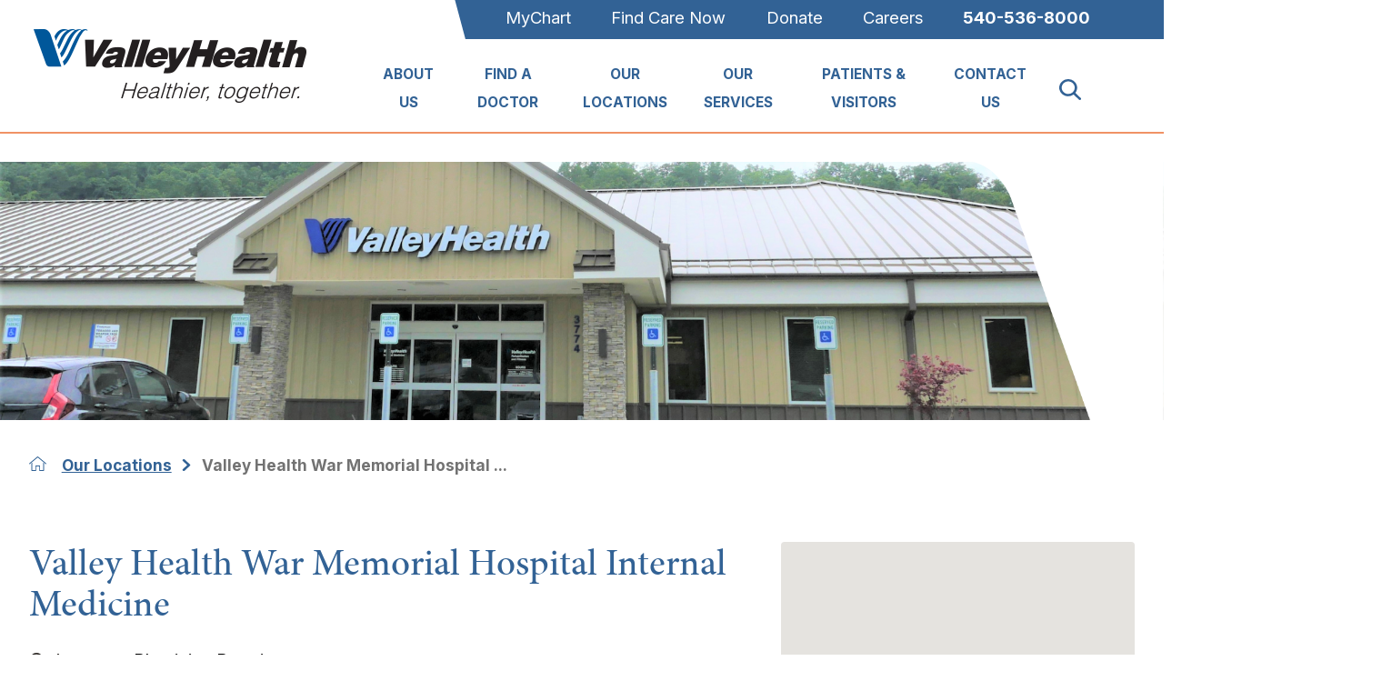

--- FILE ---
content_type: text/html; charset=utf-8
request_url: https://www.valleyhealthlink.com/our-locations/valley-health-war-memorial-hospital-internal-med/
body_size: 25691
content:
<!DOCTYPE html>
<html lang="en" xml:lang="en" xmlns="http://www.w3.org/1999/xhtml" data-anim="1" data-prlx="1" data-flr="1" data-i="x37dc20xp4z" data-is="wzt6uij2hue" data-gmap="AIzaSyD9RxIAFFpAdGvsN49rqOZLQbeZ6BSLoL4" data-sa="i6%2B0eIETc1qpL616oAGrCHlg%2BmZMopDHNPUFpVaWBs08CckX8my8qHs%2FG0Aq9HUoqWSAyfv3sstZ0ywjc6h%2Bdnco1sA7Ima21a%2B%2FvtDPFVq5KGK8Y1e3%2BY9qwEi9IAp0q0xS3YvLO1qHAmO28TPBOR2R8WO4TsxW4n2SGPmvwuWkmQom">
<head>
	<script type="text/javascript" src="/cms/includes/xfe68wggbgd.2509161620371.js" defer data-require='["j/poly","j/modernizr","j/jquery","j/jquery.ui","j/ui.touch","j/ui.wheel","j/ui.draw","j/ui.mobile","j/timezone","static","j/jquery.cookie","extensions","uri","behaviors","c/scrollbar","c/loading","m/date","form","adapter","v/jwplayer","video","a/bootstrap","svg"]'></script>
	<title>Valley Health War Memorial Hospital Internal Medicine | Healthcare Services in VA, WV</title>
	<link rel="canonical" href="https://www.valleyhealthlink.com/our-locations/valley-health-war-memorial-hospital-internal-med/"/>
	<meta content="text/html; charset=utf-8" http-equiv="Content-Type"/>
	<meta content="initial-scale=1" name="viewport"/>
	<meta http-equiv="X-UA-Compatible" content="IE=edge,chrome=1"/>
	<meta name="format-detection" content="telephone=no"/>
	<meta name="description" content="Valley Health is dedicated to meeting the medical needs of patients in our communities. Learn more about services provided."/>
	<meta property="og:type" content="website"/>
	<meta property="og:site_name" content="Valley Health"/>
	<meta property="og:url" content="https://www.valleyhealthlink.com/our-locations/valley-health-war-memorial-hospital-internal-med/"/>
	<meta property="og:image" content="https://www.valleyhealthlink.com/assets/Social-Facebook-Ad.jpg"/>
	<meta name="twitter:card" content="summary_large_image"/>
	<meta name="twitter:image" content="https://www.valleyhealthlink.com/assets/Social-Facebook-Ad.jpg"/>
	<meta property="article:publisher" content="https://www.facebook.com/valleyhealth"/>
	<meta name="google-site-verification" content="MvCDQZHxH_Kv_iH3eB1ByCthjv_Fy9NU_5VBcbC60zE"/>
	<meta name="audio-eye-hash" content="7b029830bdc1a423dbd837251e2e5c70"/>
	<script type="text/javascript">
(function(n){var t=n.Process||{},i=function(n){var t=+n;return isNaN(t)?n:t},u=function(n){return decodeURIComponent(n.replace(/\+/g,"%20"))},h=/\{(.+?)\}/g,c=window.location.hash&&window.location.hash[1]==="~"&&!/\bSPPC=./i.test(document.cookie||""),s=[],e=null,r=null,o=null,f=null;t.Page=function(n){for(var i=n.length;i--;)c?s.push(n[i]):t.Element(document.getElementById(n[i]))};t.Delayed=function(){var n,i;for(r=null;n=s.shift();)t.Element(document.getElementById(n));try{i=new CustomEvent("process.delayed",{bubbles:!0,cancelable:!0});document.documentElement.dispatchEvent(i)}catch(u){}};t.Element=function(n){if(n)switch(n.getAttribute("data-process")){case"if":t.If(n);break;case"replace":t.Replace(n);break;default:t.Fix(n)}};t.Replace=function(n){var i,f=n.parentNode,r=document.createTextNode(t.Get(n.getAttribute("data-replace"))),u=n.firstElementChild;u&&u.getAttribute&&(i=u.getAttribute("href"))&&i.substring(0,4)==="tel:"&&(i=document.createElement("a"),i.setAttribute("href","tel:"+r.data),i.appendChild(document.createTextNode(r.data)),r=i);f.insertBefore(r,n);f.removeChild(n)};t.Fix=function(n){var r,u,i,f=n.attributes.length,e=n.childNodes.length;if(n.nodeName==="SCRIPT"){n.parentNode.removeChild(n);return}while(f--)r=n.attributes[f],r.name.substring(0,13)=="data-replace-"&&(u=r.name.substring(13),n.setAttribute(u,t.Get(r.value)),n.removeAttribute(r.name));while(e--)i=n.childNodes[e],i.nodeType===3&&i.data&&i.data.indexOf("{")>=0&&(i.data=t.Get(i.data))};t.If=function(n){for(var i,u,f,e,o=n.parentNode,s=n.attributes.length,r=undefined;s--;){i=n.attributes[s];switch(i.name){case"field":r=t.Check(n,t.Get(i.value));break;case"nofield":r=!t.Check(n,t.Get(i.value))}if(r!==undefined)break}if(r)for(u=n.childNodes,f=0,e=u.length;f<e;f++)o.insertBefore(u[0],n);o.removeChild(n)};t.Check=function(n,r){for(var u,f,e=n.attributes.length;e--;){u=n.attributes[e];switch(u.name){case"equals":return r==t.Get(u.value);case"gt":case"greaterthan":case"morethan":return i(r)>i(t.Get(u.value));case"gte":return i(r)>=i(t.Get(u.value));case"lt":case"lessthan":case"lesserthan":return i(r)<i(t.Get(u.value));case"lte":return i(r)<=i(t.Get(u.value));case"ne":case"notequals":return r!=t.Get(u.value);case"contains":return f=t.Get(u.value),r.indexOf(f>=0);case"notcontains":return f=t.Get(u.value),!r.indexOf(f>=0);case"in":return f=t.Get(u.value),t.InArray(r,(""+f).split(","));case"notin":return f=t.Get(u.value),!t.InArray(r,(""+f).split(","));case"between":return f=t.Get(u.value).Split(","),f.length==2&&i(r)>=i(f[0])&&i(r)<=i(f[1])?!0:!1}}return!!r};t.InArray=function(n,t){for(var i=t.length;i--;)if(t[i]==n)return!0;return!1};t.Get=function(n){return n.replace(h,function(n,i){var r=i.split("/"),f=r.shift();return t.Data(f.split(":"),0,r[0])||u(r.shift()||"")})};t.Data=function(n,i,r){var u;switch(n[i].toLowerCase()){case"f":return t.Format(n[i+1],n,i+2,r);case"if":return t.Data(n,i+1)?n.pop():"";case"ifno":case"ifnot":return t.Data(n,i+1)?"":n.pop();case"q":case"querystring":return t.Query(n[i+1])||"";case"session":case"cookie":return t.Cookie(n[i+1])||"";case"number":return t.Number(n[i+1],r)||"";case"request":return u=t.Cookie("RWQ")||window.location.search,u&&u[0]==="?"&&n[i+1]&&n[i+1][0]!="?"&&(u=u.substr(1)),u;case"u":return t.UserData(n[i+1])||"";default:return""}};t.Format=function(n,i,r,u){var h,f,s,e,o;if(!n||r>i.length-1)return"";if(h=null,f=null,n=n.toLowerCase(),e=0,n=="binary")e=2;else if(r+1<i.length)switch(n){case"p":case"phone":case"p2":case"phone2":case"p3":case"phone3":i[r].indexOf("0")>=0&&(f=i[r],e=1);break;default:s=parseInt(i[r]);isNaN(s)||(h=s,e=1)}o=t.Data(i,r+e,u);switch(n){case"p":case"phone":return t.Phone(""+o,f);case"p2":case"phone2":return t.Phone(""+o,f||"000.000.0000");case"p3":case"phone3":return t.Phone(""+o,f||"000-000-0000");case"tel":return t.Phone(""+o,f||"0000000000")}};t.Phone=function(n,t){var u,i,f,r;if(!n)return"";if(u=n.replace(/\D+/g,""),u.length<10)return n;for(i=(t||"(000) 000-0000").split(""),f=0,r=0;r<i.length;r++)i[r]=="0"&&(f<u.length?i[r]=u[f++]:(i.splice(r,1),r--));return f==10&&u.length>10&&i.push(" x"+u.substring(10)),i.join("")};t.Query=function(n){var r,f,o,i,s;if(!e)for(e={},r=t.Cookie("RWQ")||window.location.search,f=r?r.substring(1).split("&"):[],o=f.length;o--;)i=f[o].split("="),s=u(i.shift()).toLowerCase(),e[s]=i.length?u(i.join("=")):null;return e[n.toLowerCase()]};t.Cookie=function(n){var f,i,o,e,t;if(!r)for(r={},f=document.cookie?document.cookie.split("; "):[],i=f.length;i--;){o=f[i].split("=");e=u(o.shift()).toLowerCase();t=o.join("=");switch(t[0]){case"#":r[e]=+t.substring(1);break;case":":r[e]=new Date(+t.substring(1));break;case"!":r[e]=t==="!!";break;case"'":r[e]=u(t.substring(1));break;default:r[e]=u(t)}}for(f=n.split("|"),i=0;i<f.length;i++)if(t=r[f[i].toLowerCase()],t)return t;return""};t.UserData=function(n){switch(n){case"DisplayName":return t.Cookie("U_DisplayName")||"";case"TimeOfDay":var r=new Date,i=r.getHours();return i>=17||i<5?"Evening":i<12?"Morning":"Afternoon"}};t.Number=function(n,i){var s,u,r,e;if(!i)return i;if(!o)for(o={},s=(t.Cookie("PHMAP")||"").split(","),e=0;e<s.length;e++)u=(s[e]||"").split("="),u.length===2&&(o[u[0]]=u[1]);return r=o[i],r&&r!=="0"||(r=i),f||(f={}),f[r]=1,r};t.Phones=function(){var n,t;if(f){n=[];for(t in f)f.hasOwnProperty(t)&&n.push(t);return n.join("|")}return null};n.Process=t;document.documentElement&&(document.documentElement.clientWidth<=1280||(t.Cookie("pref")&1)==1)&&(document.documentElement.className+=" minimize")})(this);
(function(n){window.rrequire||n(window)})(function(n){function b(i,r,u,f){var h,b,e,a,g,o,nt=(new Date).getTime(),p,c,l,w;if(((!s||nt-s>1e3)&&(st(),s=nt),!t[i])&&(h=k(i,f),h.length)){switch(h[0]){case"/common/js/j/jquery.js":case"/common/js/j/jquery.1.x.js":case"/common/js/j/jquery.2.x.js":h[0]=n.Modernizr&&n.Modernizr.canvas?"/common/js/j/jquery.2.x.js":"/common/js/j/jquery.1.x.js"}if(d(h),f==="css"?(e=n.document.createElement("link"),e.setAttribute("type","text/css"),e.setAttribute("rel","stylesheet"),a="href"):(e=n.document.createElement("script"),e.setAttribute("type","text/javascript"),e.setAttribute("async","async"),a="src",g=h.length<2||i[0]==="/"),i.indexOf("j/jquery")>=0)try{throw new Error("Jquery Require "+i);}catch(tt){for(console.log(tt.stack),p=[],c=arguments;c;)l=[],l.push.apply(l,c),p.push(l),w=c.callee.caller,c=w&&w.arguments;console.log(JSON.stringify(p))}o=h[0];o.substring(0,8)==="/common/"?o=v+o:o.substring(0,5)===rt&&(o=y+o);ot(e,i,f,g);e.setAttribute(a,o);b=n.document.head||n.document.body;b.appendChild(e)}}function ot(t,i,r,e){var s=function(){e?(n.register(i),l()):r==="css"&&(f[i]=!0,l())},o=function(){r==="js"&&console.log('error - "'+i+'" could not be loaded, rrequire will not fire.')};t.addEventListener?(t.addEventListener("load",s,!1),t.addEventListener("error",o,!1)):t.onload=t.onreadystatechange=function(n,r){var f=t.readyState;if(r||!f||/loaded|complete/.test(f)){if(f==="loaded"&&(t.children,t.readyState==="loading"&&(f="error")),t.onload=t.onreadystatechange=null,t=null,e&&f!=="error"){setTimeout(function(){var n=u[i];!n||n()?s():o();s=null;o=null},1);return}f==="error"?o():s();o=null;sucess=null}}}function st(){for(var t,r,u,i=document.querySelectorAll("script[src]"),n=0;n<i.length;n++)t=i[n],r=t.getAttribute("src"),u=t.getAttribute("data-require"),c(r,u,"js");for(i=document.querySelectorAll("link[rel='stylesheet'][href]"),n=0;n<i.length;n++)t=i[n],r=t.getAttribute("href"),u=t.getAttribute("data-require"),c(r,u,"css")}function k(t,i){var r=[];if(!t)return r;if(t.indexOf(n.location.origin)===0&&(t=t.substring(n.location.origin.length)),m=et.exec(t)){if(m[1])return r.push(t),r;if(m[2])return r.push(n.location.protocol+t),r;(m=/(.+?)\.\d{13}(\.\w{2,12})$/.exec(t))&&(t=m[1]+m[2]);r.push(t);(m=/^\/(common|cms)\/(admin\/|js\/|css\/)?(.+?)(\.js|\.css)$/.exec(t))&&(t=m[1]==="cms"?m[1]+"/"+(m[2]||"")+m[3]:m[2]==="admin/"?m[2]+m[3]:m[3],r.push(t))}else/^cms\//.test(t)?r.push("/"+t+"."+i):/^admin\//.test(t)?r.push("/common/"+t+"."+i):i==="js"?r.push("/common/js/"+t+"."+i):i==="css"&&r.push("/common/css/"+t+"."+i),r.push(t);return r}function c(n,i,r){var f,u;if(n&&!t[n]&&(f=k(n,r),d(f),i)){try{arr=it(i)}catch(e){return}for(len=arr&&arr.length,u=0;u<len;u++)c(arr[u],null,r)}}function d(n,i){for(var r,u=0;u<n.length;u++){r=n[u];switch(r){case"j/jquery":case"j/jquery.1.x":case"j/jquery.2.x":case"j/jquery.3.x":t["j/jquery"]=!0;t["j/jquery.1.x"]=!0;t["j/jquery.2.x"]=!0;t["j/jquery.3.x"]=!0;t["/common/js/j/jquery.js"]=!0;t["/common/js/j/jquery.1.x.js"]=!0;t["/common/js/j/jquery.2.x.js"]=!0;t["/common/js/j/jquery.3.x.js"]=!0;break;case"cms":case"cms-5":i==="css"?(t.cms=!0,t["cms-5"]=!0,t["/common/css/cms.css"]=!0,t["/common/css/cms-5.css"]=!0):t[r]=!0;break;default:t[r]=!0}}}function g(n){for(var t,i=n.length;i--;)if(t=n[i],t&&!f[t])return!1;return!0}function ht(){var t,n=r.length;for(e&&(clearTimeout(e),e=0);n--;)t=r[n],t[2]===!0&&r.splice(n,1);r.length===0&&document.documentElement.classList&&document.documentElement.classList.remove("requiring")}function l(){for(var t,i=0,u=r.length;i<u;)(t=r[i++],t[2]!==!0)&&g(t[0])&&(t[2]=!0,t[1](n.jQuery,n),e&&clearTimeout(e),e=setTimeout(ht,1))}function nt(n){var t;if(n){if(typeof n=="string")return[n.toLowerCase()];if(Array.isArray(n)){for(t=n.length;t--;)n[t]=(""+(n[t]||"")).toLowerCase();return n}return null}return null}function tt(n,t){for(var i,r,u=0;u<n.length;u++)if(i=h[n[u]],i){for(n.splice(u,1),u--,r=i[0].length;r--;)n.push(i[0][r]);if(i[1]&&t)for(r=i[1].length;r--;)t.push(i[1][r])}t&&t.length&&tt(t)}function ct(t){var r=0,i=function(){if(n.google&&n.google.maps)n.register(t);else if(++r>20)throw new Error("Unable to load google maps api script.");else setTimeout(i,250)};setTimeout(i,250)}var it=function(n,t){return(window.JSON2||JSON).parse(n,t)},i="/",o=".",a=":",v=i+i+"www.scorpioncms.com",rt=i+"cms"+i,y=i+i+window.location.host,f={},t={},r=[],e=0,p=document&&document.documentElement&&document.documentElement.getAttribute("data-gmap"),ut=p&&"&key="+p,w=Object.prototype,lt=w.toString,ft=w.hasOwnProperty,h={jquery:[["j/jquery","j/jquery.ui"]],behavior:[["behaviors"],["cms-behave"]],googlemap:[["https"+a+i+i+"maps.googleapis.com/maps/api/js?v=3&libraries=places&callback=registermap"+(ut||"")]],map:[["m/gmap"]],loading:[["c/loading2"],["cms-5"]],jwplayer:[[i+"common/js/v/jwplayer"+o+"js"]],tools:[["jquery","behavior","extensions","uri","chart","c/cms","c/scrollbar","loading","form"],["cms-tools","opensans"]],opensans:[["https"+a+i+i+"fonts.googleapis.com/css?family=Open+Sans:300,400italic,400,600,700|Montserrat:400,700"]],ckeditor:[[o+o+i+"ckeditor/ckeditor"]],ck:[["admin/ck/ckeditor"]],ace:[[i+i+"cdnjs.cloudflare.com/ajax/libs/ace/1.4.11/ace"+o+"js"]],weather:[["m/weather"]],cookie:[["j/jquery.cookie"]],form2:[["admin/js/form","admin/js/poly"]]},u={"j/jquery":function(){return!!n.jQuery},"j/jquery.1.x":function(){return!!n.jQuery},"j/jquery.2.x":function(){return!!n.jQuery},"j/jquery.3.x":function(){return!!n.jQuery},"j/jquery.ui":function(){return!!(n.jQuery&&n.jQuery.widget)},"j/jquery.cookie":function(){return!!(n.jQuery&&n.jQuery.cookie)},"j/poly":function(){return!!(n.Element&&n.Element.prototype&&n.Element.prototype.scrollIntoViewport)},googlemap:function(){return!!(n.google&&n.google.maps)},jwplayer:function(){return!!n.jwplayer},ckeditor:function(){return!!n.CKEDITOR},ace:function(){return!!n.ace},weather:function(){return!!(n.jQuery&&n.jQuery.weather)}},et=/^(https?:)?(\/\/([\w\-\.]+))?(\/.+)/i,s;(function(){var n;for(var t in u)ft.call(u,t)&&(n=h[t],n&&n[0]&&n[0][0]&&(u[n[0][0]]=u[t]))})();Array.isArray||(Array.isArray=function(n){return Object.prototype.toString.call(n)==="[object Array]"});Function.isFunction||(Function.isFunction=function(n){return Object.prototype.toString.call(n)==="[object Function]"});s=null;n.registerLoading=function(n){t[n]=!0};n.register=function(n){n&&typeof n=="string"&&(t[n]=!0,f[n]=!0,l())};n.registermap=function(){var n=h.googlemap[0][0];register(n)};n.rrequire=function(i,e,o){var a,h,v,c,s,y,l;if(i=nt(i),i){for(Function.isFunction(o)&&(a=o,o=e,e=a,a=null),o=nt(o),o||(o=[]),tt(i,o),h=i.length,v=!0;h--;)if((c=i[h],c)&&(s=c.toLowerCase(),!f[s])){if(y=u[s],y&&y()){f[s]=!0;continue}if(v=!1,!t[s]){if(s.indexOf("maps.googleapis.com")!==-1&&document.querySelector("script[src*='maps.googleapis.com']")){ct(s);continue}b(c,"script","src","js")}}for(h=0;h<o.length;)(l=o[h],l)&&(s=l.toLowerCase(),f[s]||b(l,"link","href","css"),h++);Function.isFunction(e)&&(v||g(i)?e(n.jQuery,n):r.push([i,e,!1]))}};n.rrequire.setBase=function(n){v=n};n.rrequire.setHost=function(n){y=n};n.rrequire.setDetect=function(n,t){n&&typeof n=="string"&&Function.isFunction(t)&&(u[n]=t)};n.rrequire.getLoading=function(){var n=Object.keys(t);return n.sort(),console.log(JSON.stringify(n,null,"\t"))};n.require||(n.require=n.rrequire)});
</script>
	<link rel="stylesheet" type="text/css" href="/cms/includes/bsy6xaxznnx.2509041343507.css" data-require='["cms","cms-behave"]'/>
	<script>(function(){
var cook = /(?:^|\b)COOK=(.+?)(?:$|;)/.exec( document.cookie )?.[1];
var analytics;
var marketing;
if(cook==='YES'){analytics=true;marketing=true;}
else if(cook==='NO!'){analytics=false;marketing=false;}
else if(cook==='ANALYTICS'){analytics=true;marketing=false;}
else if(cook==='MARKETING'){analytics=false;marketing=true;}
else{analytics=true;marketing=navigator.globalPrivacyControl||window.doNotSell?false:true;}
window.$consentState={analytics,marketing};
})();</script>
<script type="module" src="/common/usc/p/manage-cookies.js"></script>
</head>
<body style="opacity:0" class="valley-health-war-memorial-hospital-internal-medicine-page our-locations-branch sub system" data-config="8i3wp9u5.off\8tm0_o6h.z8s" data-id="19001795">
<header id="HeaderZone"><div class="access-options access-menu v1" id="AccessibilityOptionsQS" universal_="true">
	
	
	<div class="access-btn open-btn flex-middle-center" title="Open the accessibility options menu"><svg viewBox="0 0 36 36"><path d="M3.37 27.6L32.63 27.6C34.516 27.6 36 29.05 36 30.8C36 32.55 34.474 34 32.63 34L3.37 34C1.484 34 0 32.55 0 30.8C0 29.05 1.528 27.6 3.37 27.6ZM3.37 14.8L23.64 14.8C25.528 14.8 27.012 16.25 27.012 18C27.012 19.75 25.528 21.2 23.64 21.2L3.37 21.2C1.484 21.2 0 19.75 0 18C0 16.25 1.528 14.8 3.37 14.8ZM32.676 8.4L3.37 8.4C1.484 8.4 0 6.95 0 5.2C0 3.45 1.526 2 3.37 2L32.63 2C34.516 2 36 3.45 36 5.2C36 6.95 34.516 8.4 32.676 8.4L32.676 8.4Z"></path></svg> <span>Open Accessibility Menu</span></div>
	<div class="flex-middle-between top-info">
		<svg class="accessibility" viewBox="0 0 36 36"><path d="M502.7 0a84.3 84.3 0 1 1-84.3 84.3A84.6 84.6 114.1 0 1 502.7 0ZM868.6 272.7L617.5 304.2v251.4L739.2 960.7a47.2 47.2 0 0 1-34.4 57.6A46.7 46.7 114.1 0 1 647.9 987.4L522.5 616.5H484.3L369.5 993.8a47 47 0 0 1-61.6 26.7a49.1 49.1 0 0 1-29.6-61.9L383.7 560.4V304.2L152.3 272.7A41.9 41.9 114.1 0 1 114.1 226.3A43.8 43.8 114.1 0 1 161.4 186.8L442.4 210.8h123.3L865.1 186.8a43.2 43.2 0 0 1 3.5 86.5Z"></path></svg>
	</div>
	<ul>
		<li>
			<button class="flex-" data-action="content"><svg viewBox="0 0 36 36"><path d="M12.706 23.824L12.706 20.647L36 20.647L36 23.824L12.706 23.824ZM0 12.177L36 12.177L36 15.353L0 15.353L0 12.177ZM27.529 3.706L36 3.706L36 6.882L27.529 6.882L27.529 3.706ZM0 3.706L23.294 3.706L23.294 6.882L0 6.882L0 3.706ZM8.471 23.824L0 23.824L0 20.647L8.471 20.647L8.471 23.824ZM19.059 32.294L0 32.294L0 29.118L19.059 29.118L19.059 32.294Z"></path></svg> Skip to Content</button>
		</li>
		<li>
			<button class="flex-" data-action="menu"><svg viewBox="0 0 36 36"><path d="M7.412 31.235L7.412 28.059L36 28.059L36 31.235L7.412 31.235ZM7.412 16.412L36 16.412L36 19.588L7.412 19.588L7.412 16.412ZM7.412 4.764L36 4.764L36 7.941L7.412 7.941L7.412 4.764ZM0 28.059L4.235 28.059L4.235 31.235L0 31.235L0 28.059ZM0 16.412L4.235 16.412L4.235 19.588L0 19.588L0 16.412ZM0 4.764L4.235 4.764L4.235 7.941L0 7.941L0 4.764Z"></path></svg> Skip to Menu</button>
		</li>
		<li>
			<button class="flex-" data-action="largeText"><svg viewBox="0 0 36 36"><path d="M31.2 17.404L31.2 12.604L28.8 12.604L28.8 17.404L24 17.404L24 19.804L28.8 19.804L28.8 24.604L31.2 24.604L31.2 19.804L36 19.804L36 17.404L31.2 17.404ZM26.4 1.804L0.01 1.796L0 5.404L10.8 5.404L10.8 34.204L14.4 34.204L14.4 5.404L26.4 5.404L26.4 1.804Z"></path></svg> Increase Text Size</button>
		</li>
		<li>
			<button class="flex- clear-btn" data-action="clear">Clear All <svg viewBox="0 0 36 36"><path d="M21.179 14.82L21.179 29.644L23.297 29.644L23.297 14.82L21.179 14.82ZM16.939 14.828L16.939 29.653L19.057 29.653L19.057 14.828L16.939 14.828ZM12.706 14.82L12.706 29.644L14.823 29.644L14.823 14.82L12.706 14.82ZM8.468 10.587L27.53 10.587L27.53 33.88L8.468 33.88L8.468 10.587ZM6.35 6.351L29.65 6.351L29.65 8.473L28.699 8.473C28.663 8.471 28.627 8.469 28.591 8.469L7.409 8.469C7.373 8.469 7.337 8.471 7.301 8.473L6.35 8.473L6.35 6.351ZM12.706 2.118L23.297 2.118L23.294 4.233L12.706 4.233L12.706 2.118ZM11.645 0C11.365 0 11.096 0.11 10.897 0.309C10.696 0.508 10.588 0.779 10.588 1.061L10.588 4.233L5.291 4.233C5.01 4.233 4.743 4.346 4.542 4.542C4.342 4.742 4.232 5.01 4.232 5.292L4.232 9.532C4.232 10.116 4.709 10.587 5.291 10.587L6.35 10.587L6.35 34.939C6.35 35.523 6.825 36 7.409 36L28.591 36C29.175 36 29.65 35.523 29.65 34.939L29.65 10.587L30.707 10.587C31.291 10.587 31.766 10.116 31.768 9.532L31.768 5.292C31.768 5.01 31.658 4.742 31.456 4.542C31.257 4.346 30.988 4.233 30.707 4.233L25.412 4.233L25.412 1.061C25.412 0.779 25.304 0.508 25.103 0.309C24.904 0.11 24.635 0 24.353 0L11.645 0Z"></path></svg></button>
		</li>
	</ul>
	<div class="access-btn close-btn">
		<svg title="Close the accessibility options menu" viewBox="0 0 36 36"><path d="M26.618 28.29L25.14 29.751L15.549 20.246L15.549 20.246L14.073 18.783L15.549 17.321L15.549 17.321L25.14 7.813L26.618 9.274L17.025 18.783L26.618 28.29ZM10.956 34.436L26.608 34.436L26.608 36L9.392 36L9.392 34.436L9.392 1.564L9.392 0L26.608 0L26.608 1.564L10.956 1.564L10.956 34.436Z"></path></svg> <span>Hide</span>
	</div>
</div><div class="header-area v1" universal_="true" id="HeaderAreaV1QS" data-header="true" data-show-hide="true">
	
	
	
	
	
	
	
	
	
	<div class="sticky-box">
		<div class="main wide flex-between-middle">
			<a href="/" class="top-logo ui-repeater" id="ctl00">
				<img alt="Valley Health" src="/images/assets/logo.png" title="Valley Health" data-item="i" data-key="66208">
			</a>
			<div class="header-box auto">
				<a class="menu-btn mm-open mobile" role="button" href="javascript:void(0);" aria-label="Toggle Mobile Menu" data-role="btn">
					<span></span>
					<span></span>
					<span></span>
				</a>
				<div class="top-bar flex-middle-end">
					<div id="CareerSocials" class="socials hide-important ui-repeater" data-onvisible="visible">
						<ul class="flex-row">
							<li class="flex-middle" data-item="i" data-key="37226">
								<a href="https://www.facebook.com/ValleyHealthCareers">
									<picture role="presentation">
										<img src="[data-uri]" alt-text="Facebook Logo" alt="" data-src="/images/value-statements/Facebook.png">
									</picture>
								</a>
							</li><li class="flex-middle" data-item="i" data-key="38895">
								<a href="https://www.linkedin.com/company/valley-health/">
									<picture role="presentation">
										<img src="[data-uri]" alt-text="LinkedIn Logo" alt="" data-src="/images/value-statements/Linked-In.png">
									</picture>
								</a>
							</li><li class="flex-middle" data-item="i" data-key="61500">
								<a href="https://valleyhealthlink.wd5.myworkdayjobs.com/en-US/valleyhealthcareers">
									<picture role="presentation">
										<img src="[data-uri]" alt-text="Search for Jobs Logo" alt="" data-src="">
									</picture>
								</a>
							</li>
						</ul>
					</div>
					<nav class="secondary-nav">
						<ul class="flex-middle">
							<li>
							<a href="/patients-visitors/for-patients/mychart/">MyChart</a>
                        	
							</li><li>
							<a href="/find-care-now/">Find Care Now</a>
                        	
							</li><li>
							<a href="/donations/">Donate</a>
                        	
							</li><li>
							<a href="/careers/">Careers</a>
                        	
							</li>
							<li>
								<a href="tel:(540) 536-8000" id="HeaderAreaV1QS_2" data-replace-href="tel:{F:P:Cookie:PPCP1/(540)%20536-8000}"><span id="HeaderAreaV1QS_3" data-process="replace" data-replace="{F:P3:Cookie:PPCP1/540-536-8000}">540-536-8000</span></a>
							</li>
						</ul>
					</nav>
				</div>
				<div class="nav-bar flex-middle-between">
					<nav class="top-nav stretch flex-row el-tab-box full" id="HeaderV1TopNav" data-role="panel" data-closing="true">
						<ul class="desktop-nav flex-row-end full" role="menubar" aria-label="Top Navigation">
							<li class=" flex-row children about-us" role="menuitem">
								<a class="flex-middle-center" href="/about-us/">About Us</a>
								
								
								
									
										<span class="el-tab" aria-label="Open child menu of About Us"><svg viewBox="0 0 36 36" role="presentation"><use data-href="/cms/svg/site/wzt6uij2hue.36.svg#caret_right"></use></svg></span>
										<div class="fly-out wide el-panel" role="menu" id="about-usNavFlyOut" data-role="fly-nav">
											<div>
												<ul class="flex-grid-wrap-block-1024 mobile-links">
													<li class=" level-1 our-community-commitment full" role="menuitem">
														<a href="/about-us/our-community-commitment/">Our Community Commitment</a>
													</li><li class=" level-1 valley-health-foundations full" role="menuitem">
														<a href="/about-us/valley-health-foundations/">Valley Health Foundations</a>
													</li><li class=" level-1 leadership full" role="menuitem">
														<a href="/about-us/leadership/">Leadership</a>
													</li><li class=" level-1 events full" role="menuitem">
														<a href="/events-calendar/">Events</a>
													</li><li class=" level-1 conferences-symposiums full" role="menuitem">
														<a href="/about-us/conferences-symposiums/">Conferences & Symposiums</a>
													</li><li class=" level-1 news full" role="menuitem">
														<a href="/news/">News</a>
													</li><li class=" level-1 healthlink-magazine full" role="menuitem">
														<a href="/about-us/healthlink-magazine/">HealthLINK Magazine</a>
													</li><li class=" level-1 videos full" role="menuitem">
														<a href="/video-library/">Videos</a>
													</li><li class=" level-1 facts-statistics full" role="menuitem">
														<a href="/about-us/facts-statistics/">Facts & Statistics</a>
													</li><li class=" level-1 awards full" role="menuitem">
														<a href="/about-us/awards/">Awards</a>
													</li><li class=" level-1 valley-health-media-relations full" role="menuitem">
														<a href="/about-us/valley-health-media-relations/">Valley Health Media Relations</a>
													</li>
												</ul>
											</div>
										</div>
									
								
							</li><li class=" flex-row  find-a-doctor" role="menuitem">
								<a class="flex-middle-center" href="/find-a-doctor/">Find A Doctor</a>
								
								
								
									
								
							</li><li class="selected flex-row  our-locations" role="menuitem">
								<a class="flex-middle-center" href="/our-locations/">Our Locations</a>
								
								
								
									
								
							</li><li class=" flex-row children our-services" role="menuitem">
								<a class="flex-middle-center" href="/our-services/">Our Services</a>
								
									
										<span class="el-tab"><svg viewBox="0 0 36 36"><use data-href="/cms/svg/site/wzt6uij2hue.36.svg#arrow_right"></use></svg></span>
										<div class="fly-out wide el-panel ui-repeater" role="menu" id="HeaderV1TopNav_ITM03_ctl02" data-role="fly-nav">
											<div>
												<ul class="flex-grid-wrap-block-1024 mobile-links">
													<li class=" level-1  full" role="menuitem" data-item="i" data-key="">
														<a href="/our-services/metabolic-bariatric-program/">Bariatrics</a>
													</li><li class=" level-1  full" role="menuitem" data-item="i" data-key="">
														<a href="/our-services/cancer-care/">Cancer Care</a>
													</li><li class=" level-1  full" role="menuitem" data-item="i" data-key="">
														<a href="/our-services/heart-vascular/">Heart & Vascular</a>
													</li><li class=" level-1  full" role="menuitem" data-item="i" data-key="">
														<a href="/our-services/imaging/">Imaging</a>
													</li><li class=" level-1  full" role="menuitem" data-item="i" data-key="">
														<a href="/our-services/neurosciences/">Neurosciences</a>
													</li><li class=" level-1  full" role="menuitem" data-item="i" data-key="">
														<a href="/our-services/orthopedics/">Orthopedics</a>
													</li><li class=" level-1  full" role="menuitem" data-item="i" data-key="">
														<a href="/our-services/primary-care/">Primary Care</a>
													</li><li class=" level-1  full" role="menuitem" data-item="i" data-key="">
														<a href="/our-services/urgent-care/">Urgent Care</a>
													</li>
													<li class=" level-1  full">
														<a href="/our-services/">All Services</a>
													</li>
												</ul>
											</div>
										</div>
									
								
								
								
							</li><li class=" flex-row children patients-visitors" role="menuitem">
								<a class="flex-middle-center" href="/patients-visitors/">Patients & Visitors</a>
								
								
								
									
										<span class="el-tab" aria-label="Open child menu of Patients & Visitors"><svg viewBox="0 0 36 36" role="presentation"><use data-href="/cms/svg/site/wzt6uij2hue.36.svg#caret_right"></use></svg></span>
										<div class="fly-out wide el-panel" role="menu" id="patients-visitorsNavFlyOut" data-role="fly-nav">
											<div>
												<ul class="flex-grid-wrap-block-1024 mobile-links">
													<li class=" level-1 for-patients full" role="menuitem">
														<a href="/patients-visitors/for-patients/">For Patients</a>
													</li><li class=" level-1 for-visitors full" role="menuitem">
														<a href="/patients-visitors/for-visitors/">For Visitors</a>
													</li><li class=" level-1 mychart full" role="menuitem">
														<a href="/patients-visitors/for-patients/mychart/">MyChart</a>
													</li><li class=" level-1 accepted-insurance-health-plans full" role="menuitem">
														<a href="/patients-visitors/for-patients/accepted-insurance-and-health-plans/">Accepted Insurance & Health Plans</a>
													</li><li class=" level-1 billing-information full" role="menuitem">
														<a href="/patients-visitors/for-patients/billing-information/">Billing Information</a>
													</li><li class=" level-1 volunteer full" role="menuitem">
														<a href="/patients-visitors/for-visitors/volunteer/">Volunteer</a>
													</li><li class=" level-1 cold-flu-season-precautions full" role="menuitem">
														<a href="/patients-visitors/cold-flu-season-precautions/">Cold & Flu Season Precautions</a>
													</li><li class=" level-1 thank-a-caregiver full" role="menuitem">
														<a href="/patients-visitors/thank-a-caregiver/">Thank a Caregiver</a>
													</li>
												</ul>
											</div>
										</div>
									
								
							</li><li class=" flex-row  contact-us" role="menuitem">
								<a class="flex-middle-center" href="/contact-us/">Contact Us</a>
								
								
								
									
								
							</li>
						</ul>
						<div class="flex-between-middle box-cont">
							<a class="site-search flex-center-middle" title="Site Search" aria-label="Site Search" href="/site-search/"><svg viewBox="0 0 36 36"><use href="/cms/svg/site/icon_search.36.svg"></use></svg></a>
						</div>
					</nav>
				</div>
			</div>
			<div class="call-info flex-between-middle">
				<a class="phone-link mobile title-font" href="tel:(540) 536-8000" id="HeaderAreaV1QS_1" data-replace-href="tel:{F:P:Cookie:PPCP1/(540)%20536-8000}"><svg viewBox="0 0 24 24"><use href="/cms/svg/site/icon_phone.24.svg"></use></svg></a>
				<a class="menu-btn mm-open desktop" role="button" href="javascript:void(0);" data-role="btn">
					<span></span>
					<span></span>
					<span></span>
				</a>
			</div>
		</div>
	</div>
</div>
<script id="Process_HeaderAreaV1QS" type="text/javascript" style="display:none;">window.Process&&Process.Page(['Process_HeaderAreaV1QS','HeaderAreaV1QS_1','HeaderAreaV1QS_2','HeaderAreaV1QS_3']);</script>
</header>
<main id="MainZone"><section class="sub-banner v1 bg-image text-left location ui-repeater" id="SubBannerV2QSLoc" universal_="true" data-section="">
	
	<picture role="presentation" data-item="i" data-key="22232">
		
			<img loading="lazy" src="[data-uri]" alt="" title="" data-src="/images/locations/War-Outpatient-Rehab-Web-V3-7.4.23.png">
		
		
	</picture>
	<picture class="overlay" role="presentation" data-item="i" data-key="22232">
		<img loading="lazy" src="[data-uri]" alt="" title="" data-src="/images/panel/banner-overlay.png">
	</picture>
</section><div id="BreadcrumbsButtonsQS" class="breadcrumb v2 ui-repeater" universal_="true">
	
	<div class="main">
		<div class="bread-container flex-wrap-start-middle system-style" data-cookie="">
			<a aria-label="back to homepage" href="/" class="home-link flex-middle mar-r-1"> <svg viewBox="0 0 36 36"><use href="/cms/svg/site/icon_home.36.svg "></use></svg> </a><a href="/our-locations/" target="" class="link-style-1 our-locations flex-middle-center" data-item="i">Our Locations 			<span class="separator"><svg viewBox="0 0 36 36"><use href="/cms/svg/site/icon_caret_right.36.svg "></use></svg></span></a><span class="selected link-style-disabled valley-health-war-memorial-hospital-internal-medicine" data-item="i">Valley Health War Memorial Hospital ...</span>
	
		</div>
	</div>
</div><section id="ReversedTwoColSubQS" class="two-col-container sub-zone reversed sys-0" universal_="true">
	<div class="main flex-spaced-between-reversed-top-block-1024">
		<aside class="sub-zone side-zone" id="SubZoneRight"><div class="location-details system-style system-entry rel-fragments ui-repeater" id="LocationsSideDetailQS" universal_="true" data-section="">
	
	
	<strong class="title-style-1 mar-b-2" data-item="i">Valley Health War Memorial Hospital Internal Medicine</strong>
	<figure class="system-card" data-item="i">
		<div class="imap" data-address="3774 Valley Rd.,Berkeley Springs,WV,25411" data-autopin="true" data-icon="/images/assets/map-pin.png" data-zoom="15"></div>
	</figure>
	
	<div class="side-info" data-item="i">
		
			<span class="inline-svg flex-middle"><svg viewBox="0 0 36 36"><use data-href="/cms/svg/site/wzt6uij2hue.36.svg#check"></use></svg>Handicap Access</span> 
		
		<address class="name">Valley Health War Memorial Hospital Internal Medicine</address>
		<address>3774 Valley Rd.<br>Berkeley Springs, WV 25411
		</address>
		
		
			<a class="link-style-1" target="_blank" href="https://maps.google.com/maps?f=q&hl=en&z=15&q=3774%20Valley%20Rd.,Berkeley%20Springs,WV,25411">Get Directions</a>
		
		
			<strong class="label-style">Phone:</strong>
			<a class="phone-link" href="tel:3042589433">304-258-9433</a> 
		
		
		
		
		
		
	</div>
	
		<div class="hours mar-t-2">
			<strong class="title-style-3 mar-b-tiny">Hours</strong>
			<ul><li>Monday &ndash; Friday:  8 AM &ndash; 4:30 PM</li></ul>
			
			<span class="note-style-1 mar-t-tiny">Hours subject to change.
				<br> Please call (304) 258-9433 for confirmation.
			</span>
		</div>
	 
</div>
<script id="Process_LocationsSideDetailQS" type="text/javascript" style="display:none;">window.Process&&Process.Page(['Process_LocationsSideDetailQS','LocationsSideDetailQS_1']);</script>
</aside>
		<div class="sub-zone content-zone" id="SubZoneLeft"><form id="Form_LocationDetailsQS" method="post" enctype="multipart/form-data" action="/our-locations/valley-health-war-memorial-hospital-internal-med/" data-search="1">
<input type="hidden" name="_m_" value="LocationDetailsQS">
<article class="system-style location-details system-entry ui-repeater" id="LocationDetailsQS" universal_="true" data-section="">
	
	
	<h1 class="hide-1024" data-item="i" data-key="22232">Valley Health War Memorial Hospital Internal Medicine</h1>
	
	
		<ul class="inline-items">
			
			
				<li class="flex-middle-wrap">
					<strong class="label-style mar-r-1">Category: </strong>  Physician Practices
				</li>
			
			
				<li class="flex-middle-wrap">
					<strong class="label-style mar-r-1">Location Type: </strong> War Memorial Hospital
				</li>
			
		</ul>
	
	<div class="content-style" data-item="i" data-key="22232">

		
			<h2 class="title-style-2">About This Location</h2>
			<p><a class="btn v1" href="https://mychart.valleyhealthlink.com/MyChart/openscheduling/standalone?dept=5107061002">Schedule an Appointment</a></p><div data-identifyelement="765"><p>Valley Health War Memorial Hospital Internal Medicine provides comprehensive healthcare for adults, including the evaluation, diagnosis, and treatment of acute illness and chronic conditions like heart disease, diabetes, respiratory disease, gastrointestinal disease, cancer, blood disorders, and arthritis.</p></div><div>Clinic hours will be monitored frequently and may change due to patient and clinic needs.</div>
		
		
			<strong class="title-style-3">Providers at this location</strong>
			<p><img alt="Exemplary Provider Logo" src="/images/Exemplary-Provider-Accreditation-logo-horizontal.jpg" /><img width="15" title="Click and drag to move" height="15" role="presentation" draggable="true" alt="" src="/cms/snippets/9r_1xl37fe_.gif" />​</p>
		
		
		
	</div>
	<section class="service-search contact-us v2 no-padding pad-t-2 ui-repeater" id="LocationDetailsQS_ITM22232_LocationServiceFeed" data-section="" data-item="i" data-key="22232">
		
			<header class="content-style">
				<span class="title-style-3">Our Services</span>
			</header>
			<ul class="flex-wrap-break-800-block-500 system-links" id="LocationSevices">
				<li class="third" data-item="i" data-key="22232">
					
						<a class="link-style-2" href="/our-services/primary-care/">
							Primary Care
						</a>
					
					
					
				</li>
				
			</ul>
		
		<div class="contact-form-box hide ui-repeater" id="LocationDetailsQS_ITM22232_LocationServiceFeed_FTR01_DifferentSpec" autocomplete="off" data-search="true">
			<fieldset data-item="i" data-key="">
				<ul class="flex-wrap-grid-auto-block-800">
					<li class="select two-thirds">
						<label id="LabelService" for="LocationDetailsQS_ITM22232_LocationServiceFeed_FTR01_DifferentSpec_ITM0_Service">Search for services at other locations:</label>
						<div class="input-text">
							<select aria-labelledby="LabelService" id="LocationDetailsQS_ITM22232_LocationServiceFeed_FTR01_DifferentSpec_ITM0_Service" autocomplete="off" class="ui-cms-select ui-cms-input" name="LocationDetailsQS$ITM22232$LocationServiceFeed$FTR01$DifferentSpec$ITM0$Service" data-search="true">
								<option value="">Select a Service</option>
								<option value="113234">Anticoagulation Management</option><option value="113235">Behavioral Health</option><option value="113236">Cancer Care</option><option value="113237">Cardiac and Pulmonary Rehabilitation</option><option value="113238">Chronic Disease</option><option value="133402">Colonoscopy</option><option value="113240">Diabetes Management</option><option value="113241">Emergency Services</option><option value="113242">Employer Health</option><option value="133338">Endoscopy</option><option value="276880">Gastroenterology</option><option value="113244">Heart & Vascular</option><option value="113246">Home Health (Virginia & West Virginia)</option><option value="113247">Imaging</option><option value="113249">Interventional Spine</option><option value="113250">Labor & Delivery</option><option value="113251">Laboratory</option><option value="119368">Long-Term Care</option><option value="113253">Maternal Fetal Medicine</option><option value="113254">Metabolic & Bariatric Program</option><option value="113255">Neurosciences</option><option value="267335">Occupational Therapy</option><option value="113257">Orthopedics</option><option value="248426">Pain Management</option><option value="273749">Palliative Care</option><option value="113258">Pediatrics</option><option value="113259">Pharmacy</option><option value="247929">Physical Medicine & Rehabilitation</option><option value="267336">Physical Therapy</option><option value="295706">Pregnancy Care</option><option value="113261">Primary Care</option><option value="113262">Rehabilitation</option><option value="295936">Reproductive Endocrinology and Infertility (REI)</option><option value="113263">Respiratory Care</option><option value="152569">Rheumatology</option><option value="211687">Routine Blood Draws</option><option value="113264">Sleep Medicine</option><option value="267337">Speech Therapy</option><option value="113265">Surgical Services</option><option value="113266">Transitional Care</option><option value="113267">Urgent Care</option><option value="113268">Urology</option><option value="241967">Vascular Surgery</option><option value="113270">Wellness & Fitness</option><option value="113271">Women & Children</option><option value="113272">Wound Care</option>
							</select>
							<svg viewBox="0 0 36 36">
								<use href="/cms/svg/site/icon_caret_down.36.svg"></use>
							</svg>
						</div>
					</li>
					<li class="third flex-bottom">
						<button class="full btn v1" aria-label="Search for services at other locations" type="submit" id="LocationDetailsQS_ITM22232_LocationServiceFeed_FTR01_DifferentSpec_ITM0_ctl02" name="LocationDetailsQS$ITM22232$LocationServiceFeed$FTR01$DifferentSpec$ITM0$ctl02" data-commandname="Search">Search</button>
					</li>
				</ul>
			</fieldset>
		</div>
	</section>
	
	<div class="all-the-schema" style="display:none;" itemscope="" itemtype="http://schema.org/Hospital" data-item="i" data-key="22232">
		<meta itemprop="name" content="Valley Health War Memorial Hospital Internal Medicine"/>
		<meta itemprop="telephone" content="3042589433"/>
		<div itemprop="address" itemscope="" itemtype="http://schema.org/PostalAddress">
			<meta itemprop="streetAddress" content="3774 Valley Rd. "/>
			<meta itemprop="addressLocality" content="Berkeley Springs"/>
			<meta itemprop="addressRegion" content="WV "/>
			<meta itemprop="postalCode" content="25411"/>
			<meta itemprop="addressCountry" content=""/>
		</div>
		<div itemprop="location" itemscope itemtype="http://schema.org/Place">
			<div itemprop="address" itemscope="" itemtype="http://schema.org/PostalAddress">
				<meta itemprop="streetAddress" content="3774 Valley Rd. "/>
				<meta itemprop="addressLocality" content="Berkeley Springs"/>
				<meta itemprop="addressRegion" content="WV "/>
				<meta itemprop="postalCode" content="25411"/>
				<meta itemprop="addressCountry" content=""/>
			</div>
			<meta itemprop="hasMap" content="http://maps.google.com/maps?f=q&hl=en&z=15&q=3774%20Valley%20Rd.,Berkeley%20Springs,WV,25411"/>
			<meta itemprop="url" content="https://www.valleyhealthlink.com/our-locations/valley-health-war-memorial-hospital-internal-med/?L=true"/>
			<meta itemprop="image" content="http://www.valleyhealthlink.com/images/locations/War-Outpatient-Rehab-Web-V3-7.4.23.png"/>
			
		</div>
		<meta itemprop="image" content="http://www.valleyhealthlink.com/images/locations/War-Outpatient-Rehab-Web-V3-7.4.23.png"/>
		
		<meta itemprop="telephone" content="3042589433"/>
	</div>
</article>
</form><section class="rel-fragments scroller blogs" id="BlogRelScrollWideLocationQS" universal_="true" data-role="scroller">
	
	<header>
		<strong class="title-style-2">Latest News</strong>
	</header>
	<div id="BlogRelScrollRepeaterWLocation" class="ui-repeater" data-role="container">
		<ul class="flex-row items-8" data-role="list">
			<li class="item-1" itemscope="" itemtype="http://schema.org/BlogPosting" data-role="item" data-item="i" data-key="1395706">
				<a href="/news/2022/june/stay-healthy-by-staying-up-to-date-on-your-vacci/" itemprop="mainEntityOfPage">
					<figure role="presentation">
						<picture>
							
								<img loading="lazy" src="[data-uri]" alt="" data-src="/cms/thumbnails/00/830x415//images/blog/Woman-Covid-Vaccine-Hesitancy.jpg">
								<meta itemprop="image" content="http://www.valleyhealthlink.com/images/blog/Woman-Covid-Vaccine-Hesitancy.jpg"/>
							
							
							
						</picture>
					</figure>
					<strong class="title-style-5">Stay Healthy by Staying up to Date ...</strong>
					<span class="note-style-1">Primary Care</span>
					<p>It’s no surprise that the pandemic delayed routine care for many people, which means now it’s time to make wellness checks, yearly vaccinations and ...</p>
					 <span class="link-style-1">Continue Reading</span>
					<span class="all-the-schema" style="display:none">
						<meta itemprop="datePublished" content="Jun 26, 2022"/>
						<meta itemprop="dateModified" content="Dec 22, 2022"/>
						<meta itemprop="headline" content="Stay Healthy by Staying up to Date on Your Vaccines"/>
						<meta itemprop="description" content="It’s no surprise that the pandemic delayed routine care for many people, which means now it’s time to make wellness checks, yearly vaccinations and routine physicals for your family and yourself a real priority again. It’s important to know which vaccines your family needs to stay healthy. Vaccines are available for many illnesses that once routinely harmed people of all ages. However, it’s ..."/>
						<meta itemprop="mainEntityOfPage" content="http://www.valleyhealthlink.com/news/2022/june/stay-healthy-by-staying-up-to-date-on-your-vacci/"/>
						
						<meta itemprop="author" content="Valley Health"/>
						<span itemprop="publisher" itemscope="" itemtype="http://schema.org/Organization">
							<meta itemprop="name" content="Valley Health"/>
							<span itemprop="logo" itemscope="" itemtype="https://schema.org/ImageObject">
								<meta itemprop="url" content="http://www.valleyhealthlink.com/images/assets/logo.png"/>
								<meta itemprop="width" content="270"/>
								<meta itemprop="height" content="83"/>
							</span>
						</span>
					</span>
				</a>
			</li><li class="item-2" itemscope="" itemtype="http://schema.org/BlogPosting" data-role="item" data-item="i" data-key="1395668">
				<a href="/news/2021/august/don-t-wait-august-is-national-immunization-aware/" itemprop="mainEntityOfPage">
					<figure role="presentation">
						<picture>
							
								<img loading="lazy" src="[data-uri]" alt="" data-src="/cms/thumbnails/00/830x415//images/blog/doctor-with-vaccine-for-toddler.jpg">
								<meta itemprop="image" content="http://www.valleyhealthlink.com/images/blog/doctor-with-vaccine-for-toddler.jpg"/>
							
							
							
						</picture>
					</figure>
					<strong class="title-style-5">Don’t Wait: August is National ...</strong>
					<span class="note-style-1">Primary Care</span>
					<p>It can be difficult to know which vaccines are needed at what ages, and separating facts from misinformation is challenging. This is especially true ...</p>
					 <span class="link-style-1">Continue Reading</span>
					<span class="all-the-schema" style="display:none">
						<meta itemprop="datePublished" content="Aug 9, 2021"/>
						<meta itemprop="dateModified" content="Dec 22, 2022"/>
						<meta itemprop="headline" content="Don’t Wait: August is National Immunization Awareness Month"/>
						<meta itemprop="description" content="It can be difficult to know which vaccines are needed at what ages, and separating facts from misinformation is challenging. This is especially true when vaccination is on the mind of parents who are getting ready to send their children back to school. That’s one reason why the American Academy of Pediatrics promotes vaccine awareness during National Immunization Awareness Month (NIAM) every ..."/>
						<meta itemprop="mainEntityOfPage" content="http://www.valleyhealthlink.com/news/2021/august/don-t-wait-august-is-national-immunization-aware/"/>
						
						<meta itemprop="author" content="Valley Health"/>
						<span itemprop="publisher" itemscope="" itemtype="http://schema.org/Organization">
							<meta itemprop="name" content="Valley Health"/>
							<span itemprop="logo" itemscope="" itemtype="https://schema.org/ImageObject">
								<meta itemprop="url" content="http://www.valleyhealthlink.com/images/assets/logo.png"/>
								<meta itemprop="width" content="270"/>
								<meta itemprop="height" content="83"/>
							</span>
						</span>
					</span>
				</a>
			</li><li class="item-3" itemscope="" itemtype="http://schema.org/BlogPosting" data-role="item" data-item="i" data-key="1395712">
				<a href="/news/2021/may/get-in-the-groove-with-your-regular-screenings-w/" itemprop="mainEntityOfPage">
					<figure role="presentation">
						<picture>
							
								<img loading="lazy" src="[data-uri]" alt="" data-src="/cms/thumbnails/00/830x415//images/blog/David-switzer.jpg">
								<meta itemprop="image" content="http://www.valleyhealthlink.com/images/blog/David-switzer.jpg"/>
							
							
							
						</picture>
					</figure>
					<strong class="title-style-5">Get in the Groove With Your Regular ...</strong>
					<span class="note-style-1">Primary Care</span>
					<p>What do Elvis Presley, Johnny Cash and health screenings have in common? They are just a few of the topics patients might discuss with family ...</p>
					 <span class="link-style-1">Continue Reading</span>
					<span class="all-the-schema" style="display:none">
						<meta itemprop="datePublished" content="May 27, 2021"/>
						<meta itemprop="dateModified" content="Dec 22, 2022"/>
						<meta itemprop="headline" content="Get in the Groove With Your Regular Screenings, Which Can Detect Health Problems Early"/>
						<meta itemprop="description" content="What do Elvis Presley, Johnny Cash and health screenings have in common? They are just a few of the topics patients might discuss with family physician, music lover and Luray record store owner David Switzer, MD, of Valley Health Page Memorial Family Medicine | Luray. In addition to sharing stories about his visit to Graceland, Elvis’ home in Memphis, and his passion for country, rock and even ..."/>
						<meta itemprop="mainEntityOfPage" content="http://www.valleyhealthlink.com/news/2021/may/get-in-the-groove-with-your-regular-screenings-w/"/>
						
						<meta itemprop="author" content="Valley Health"/>
						<span itemprop="publisher" itemscope="" itemtype="http://schema.org/Organization">
							<meta itemprop="name" content="Valley Health"/>
							<span itemprop="logo" itemscope="" itemtype="https://schema.org/ImageObject">
								<meta itemprop="url" content="http://www.valleyhealthlink.com/images/assets/logo.png"/>
								<meta itemprop="width" content="270"/>
								<meta itemprop="height" content="83"/>
							</span>
						</span>
					</span>
				</a>
			</li><li class="item-4" itemscope="" itemtype="http://schema.org/BlogPosting" data-role="item" data-item="i" data-key="1395571">
				<a href="/news/2020/october/the-valley-today-importance-of-getting-the-flu-v/" itemprop="mainEntityOfPage">
					<figure role="presentation">
						<picture>
							
								<img loading="lazy" src="[data-uri]" alt="" data-src="/cms/thumbnails/00/830x415//images/blog/flu-season-ahead.jpg">
								<meta itemprop="image" content="http://www.valleyhealthlink.com/images/blog/flu-season-ahead.jpg"/>
							
							
							
						</picture>
					</figure>
					<strong class="title-style-5">The Valley Today: Importance of ...</strong>
					<span class="note-style-1">Primary Care</span>
					<p>Gretchen Brill, RN, Director of Valley Health Urgent Care’s southern region, joined The Valley Today podcast to discuss flu season, how to protect ...</p>
					 <span class="link-style-1">Continue Reading</span>
					<span class="all-the-schema" style="display:none">
						<meta itemprop="datePublished" content="Oct 8, 2020"/>
						<meta itemprop="dateModified" content="Dec 22, 2022"/>
						<meta itemprop="headline" content="The Valley Today: Importance of Getting the Flu Vaccine"/>
						<meta itemprop="description" content="Gretchen Brill, RN, Director of Valley Health Urgent Care’s southern region, joined The Valley Today podcast to discuss flu season, how to protect yourself, and where you can access the flu vaccine. Listen to The Valley Today podcast Click here to listen to the full conversation. Visit valleyhealthlink.com/flu for up to date information about cold and flu season."/>
						<meta itemprop="mainEntityOfPage" content="http://www.valleyhealthlink.com/news/2020/october/the-valley-today-importance-of-getting-the-flu-v/"/>
						
						<meta itemprop="author" content="Valley Health"/>
						<span itemprop="publisher" itemscope="" itemtype="http://schema.org/Organization">
							<meta itemprop="name" content="Valley Health"/>
							<span itemprop="logo" itemscope="" itemtype="https://schema.org/ImageObject">
								<meta itemprop="url" content="http://www.valleyhealthlink.com/images/assets/logo.png"/>
								<meta itemprop="width" content="270"/>
								<meta itemprop="height" content="83"/>
							</span>
						</span>
					</span>
				</a>
			</li><li class="item-5" itemscope="" itemtype="http://schema.org/BlogPosting" data-role="item" data-item="i" data-key="1395565">
				<a href="/news/2020/september/breakthroughs-in-pain-relief/" itemprop="mainEntityOfPage">
					<figure role="presentation">
						<picture>
							
								<img loading="lazy" src="[data-uri]" alt="" data-src="/cms/thumbnails/00/830x415//images/blog/Waheed-showing-spine-bone.jpg">
								<meta itemprop="image" content="http://www.valleyhealthlink.com/images/blog/Waheed-showing-spine-bone.jpg"/>
							
							
							
						</picture>
					</figure>
					<strong class="title-style-5">Breakthroughs In Pain Relief</strong>
					<span class="note-style-1">Primary Care</span>
					<p>Rehan Waheed, Do, Who Joined The Team At Valley Health In 2020, Offers Minimally Invasive Treatments That Provide Welcome Relief From Chronic Pain As ...</p>
					 <span class="link-style-1">Continue Reading</span>
					<span class="all-the-schema" style="display:none">
						<meta itemprop="datePublished" content="Sep 16, 2020"/>
						<meta itemprop="dateModified" content="Dec 22, 2022"/>
						<meta itemprop="headline" content="Breakthroughs In Pain Relief"/>
						<meta itemprop="description" content="Rehan Waheed, Do, Who Joined The Team At Valley Health In 2020, Offers Minimally Invasive Treatments That Provide Welcome Relief From Chronic Pain As anyone with chronic pain can attest, the relentless suffering can completely disrupt your life. Rehan Waheed, DO, a nationally recognized pain specialist, remembers a heartbreaking conversation with a farmer who had debilitating foot pain that was ..."/>
						<meta itemprop="mainEntityOfPage" content="http://www.valleyhealthlink.com/news/2020/september/breakthroughs-in-pain-relief/"/>
						
						<meta itemprop="author" content="Valley Health"/>
						<span itemprop="publisher" itemscope="" itemtype="http://schema.org/Organization">
							<meta itemprop="name" content="Valley Health"/>
							<span itemprop="logo" itemscope="" itemtype="https://schema.org/ImageObject">
								<meta itemprop="url" content="http://www.valleyhealthlink.com/images/assets/logo.png"/>
								<meta itemprop="width" content="270"/>
								<meta itemprop="height" content="83"/>
							</span>
						</span>
					</span>
				</a>
			</li><li class="item-6" itemscope="" itemtype="http://schema.org/BlogPosting" data-role="item" data-item="i" data-key="1395556">
				<a href="/news/2020/september/the-valley-today-getting-the-flu-shot-and-the-co/" itemprop="mainEntityOfPage">
					<figure role="presentation">
						<picture>
							
								<img loading="lazy" src="[data-uri]" alt="" data-src="/cms/thumbnails/00/830x415//images/blog/valley-today-flu.jpg">
								<meta itemprop="image" content="http://www.valleyhealthlink.com/images/blog/valley-today-flu.jpg"/>
							
							
							
						</picture>
					</figure>
					<strong class="title-style-5">The Valley Today: Getting the Flu ...</strong>
					<span class="note-style-1">Primary Care</span>
					<p>In the latest installment of The Valley Today podcast, Dr. Jeffrey Feit, Valley Health Vice President of Population Health; Chief Medical Officer, ...</p>
					 <span class="link-style-1">Continue Reading</span>
					<span class="all-the-schema" style="display:none">
						<meta itemprop="datePublished" content="Sep 16, 2020"/>
						<meta itemprop="dateModified" content="Dec 22, 2022"/>
						<meta itemprop="headline" content="The Valley Today: Getting the Flu Shot and the COVID-19 Vaccine"/>
						<meta itemprop="description" content="In the latest installment of The Valley Today podcast, Dr. Jeffrey Feit, Valley Health Vice President of Population Health; Chief Medical Officer, Valley Physician Enterprise Medical Group, joins host Janet Michael to discuss the importance of getting the flu shot this year and the process for developing a COVID-19 vaccine. During the conversation, the two discuss the impact of flu season ..."/>
						<meta itemprop="mainEntityOfPage" content="http://www.valleyhealthlink.com/news/2020/september/the-valley-today-getting-the-flu-shot-and-the-co/"/>
						
						<meta itemprop="author" content="Valley Health"/>
						<span itemprop="publisher" itemscope="" itemtype="http://schema.org/Organization">
							<meta itemprop="name" content="Valley Health"/>
							<span itemprop="logo" itemscope="" itemtype="https://schema.org/ImageObject">
								<meta itemprop="url" content="http://www.valleyhealthlink.com/images/assets/logo.png"/>
								<meta itemprop="width" content="270"/>
								<meta itemprop="height" content="83"/>
							</span>
						</span>
					</span>
				</a>
			</li><li class="item-7" itemscope="" itemtype="http://schema.org/BlogPosting" data-role="item" data-item="i" data-key="1395914">
				<a href="/news/2020/august/don-t-wait-august-is-national-immunization-month/" itemprop="mainEntityOfPage">
					<figure role="presentation">
						<picture>
							
								<img loading="lazy" src="[data-uri]" alt="" data-src="/cms/thumbnails/00/830x415//images/blog/umbrella-protecting-child.jpg">
								<meta itemprop="image" content="http://www.valleyhealthlink.com/images/blog/umbrella-protecting-child.jpg"/>
							
							
							
						</picture>
					</figure>
					<strong class="title-style-5">Don’t Wait: August Is National ...</strong>
					<span class="note-style-1">Primary Care</span>
					<p>August is National Immunization Awareness Month (NIAM). During the observance and every month, we encourage you to make sure you and your children are ...</p>
					 <span class="link-style-1">Continue Reading</span>
					<span class="all-the-schema" style="display:none">
						<meta itemprop="datePublished" content="Aug 27, 2020"/>
						<meta itemprop="dateModified" content="Dec 27, 2022"/>
						<meta itemprop="headline" content="Don’t Wait: August Is National Immunization Month"/>
						<meta itemprop="description" content="August is National Immunization Awareness Month (NIAM). During the observance and every month, we encourage you to make sure you and your children are up to date on recommended vaccines. Contact us for an appointment to make sure you are up-to-date on your immunizations. Why Go to My Primary Care Provider (PCP)? Your PCP has a complete and accurate record of your vaccinations. This includes the ..."/>
						<meta itemprop="mainEntityOfPage" content="http://www.valleyhealthlink.com/news/2020/august/don-t-wait-august-is-national-immunization-month/"/>
						
						<meta itemprop="author" content="Valley Health"/>
						<span itemprop="publisher" itemscope="" itemtype="http://schema.org/Organization">
							<meta itemprop="name" content="Valley Health"/>
							<span itemprop="logo" itemscope="" itemtype="https://schema.org/ImageObject">
								<meta itemprop="url" content="http://www.valleyhealthlink.com/images/assets/logo.png"/>
								<meta itemprop="width" content="270"/>
								<meta itemprop="height" content="83"/>
							</span>
						</span>
					</span>
				</a>
			</li><li class="item-8" itemscope="" itemtype="http://schema.org/BlogPosting" data-role="item" data-item="i" data-key="1395931">
				<a href="/news/2020/june/luray-sports-physicals-summer-2020/" itemprop="mainEntityOfPage">
					<figure role="presentation">
						<picture>
							
								<img loading="lazy" src="[data-uri]" alt="" data-src="/cms/thumbnails/00/830x415//images/blog/Sports-Physicals.jpg">
								<meta itemprop="image" content="http://www.valleyhealthlink.com/images/blog/Sports-Physicals.jpg"/>
							
							
							
						</picture>
					</figure>
					<strong class="title-style-5">Luray Sports Physicals: Summer 2020</strong>
					<span class="note-style-1">Primary Care</span>
					<p>While these are uncertain times, we, at Valley Health, want to ensure you have access to quality medical services. This summer, all of Page Memorial ...</p>
					 <span class="link-style-1">Continue Reading</span>
					<span class="all-the-schema" style="display:none">
						<meta itemprop="datePublished" content="Jun 22, 2020"/>
						<meta itemprop="dateModified" content="Dec 27, 2022"/>
						<meta itemprop="headline" content="Luray Sports Physicals: Summer 2020"/>
						<meta itemprop="description" content="While these are uncertain times, we, at Valley Health, want to ensure you have access to quality medical services. This summer, all of Page Memorial Hospital’s (PMH) primary care clinics will continue to offer school sports physicals. We know the importance these physicals have in order for students to remain active in school sports. Therefore, we will be offering a few options to ensure you have ..."/>
						<meta itemprop="mainEntityOfPage" content="http://www.valleyhealthlink.com/news/2020/june/luray-sports-physicals-summer-2020/"/>
						
						<meta itemprop="author" content="Valley Health"/>
						<span itemprop="publisher" itemscope="" itemtype="http://schema.org/Organization">
							<meta itemprop="name" content="Valley Health"/>
							<span itemprop="logo" itemscope="" itemtype="https://schema.org/ImageObject">
								<meta itemprop="url" content="http://www.valleyhealthlink.com/images/assets/logo.png"/>
								<meta itemprop="width" content="270"/>
								<meta itemprop="height" content="83"/>
							</span>
						</span>
					</span>
				</a>
			</li>
		</ul>
		<div class="scroll-controls flex-between-middle-wrap">
			<div class="scrolling-list-nav horizontal scroll-paging flex-center-middle relative" data-role="arrows">
				<button class="scrolling-button prev" title="View previous item" aria-label="View previous item" data-action="Prev">
					<svg viewBox="0 0 36 36"><use href="/cms/svg/site/icon_caret_left.36.svg"></use></svg>
				</button>
				<span class="paging pages-cont" data-role="paging">
					<span data-role="page-active"></span> / <span data-role="page-total"></span>
				</span>
				<button class="scrolling-button next" title="View next item" aria-label="View next item" data-action="Next">
					<svg viewBox="0 0 36 36"><use href="/cms/svg/site/icon_caret_right.36.svg"></use></svg>
				</button>
			</div>
			<a href="/news/?CategoryID=193672" class="btn v1" aria-labelledby="BlogRelScrollWide BlogRelScrollRepeaterW">View All</a>
		</div>
	</div>
</section><section class="rel-fragments scroller providers" id="ProviderAffScrollWideQS" universal_="true" data-role="scroller" data-scroll="single">
	
		
	<header>
		<strong class="title-style-2">Related Providers</strong>
	</header>
	<div id="ProviderAffScrollRepeaterW" class="ui-repeater" data-role="container">
		<ul class="flex-row items-4" data-role="list">
			<li class="item-1 half" data-role="item" data-item="i" data-key="22232">
				<a href="/find-a-doctor/brenda-hashem-agpcnp/">
					<figure class="tall" role="presentation">
						<picture>
							<img loading="lazy" alt="" src="[data-uri]" data-src="/cms/thumbnails/00/400x500//images/system/providers/Brenda-Hashem.jpg">
							
						</picture>
					</figure>
					<span class="title-style-5">Brenda Hashem, <span class="title physician-title">AGPCNP</span></span>
					<div class="specialty-list items-4 note-style-1">
						<span> Internal Medicine</span>
					</div>
					<span class="link-style-2">View Profile</span>
				</a>
				<div class="all-the-schema" style="display:none;" itemscope="" itemtype="http://schema.org/Physician">
					<meta itemprop="name" content="Brenda Hashem AGPCNP"/>
					<meta itemprop="availableService" content=" Internal Medicine"/>
					<meta itemprop="medicalSpecialty" content=" Internal Medicine"/>
					<meta itemprop="image" content="http://www.valleyhealthlink.com/images/system/providers/Brenda-Hashem.jpg"/>
					
					<div itemprop="hospitalAffiliation" itemscope="" itemtype="http://schema.org/Hospital">
						<meta itemprop="legalName" content=""/>
						<meta itemprop="name" content=""/>
						<div itemprop="address" itemscope="" itemtype="http://schema.org/PostalAddress">
							<meta itemprop="streetAddress" content="3774 Valley Rd. "/>
							<meta itemprop="addressLocality" content="Berkeley Springs"/>
							<meta itemprop="addressRegion" content="WV "/>
							<meta itemprop="postalCode" content="25411"/>
							<meta itemprop="addressCountry" content=""/>
							<meta itemprop="telephone" content="304-258-9433"/>
						</div>
						<meta itemprop="image" content="http://www.valleyhealthlink.com/images/assets/logo.png"/>
						<meta itemprop="name" content="Valley Health"/>
					</div>
					<div itemprop="address" itemscope="" itemtype="http://schema.org/PostalAddress">
						<meta itemprop="streetAddress" content="3774 Valley Rd. "/>
						<meta itemprop="addressLocality" content="Berkeley Springs"/>
						<meta itemprop="addressRegion" content="WV "/>
						<meta itemprop="postalCode" content="25411"/>
						<meta itemprop="addressCountry" content=""/>
						<meta itemprop="telephone" content="304-258-9433"/>
						<meta itemprop="image" content="http://www.valleyhealthlink.com/images/assets/logo.png"/>
					</div>
				</div>
			</li><li class="item-2 half" data-role="item" data-item="i" data-key="22232">
				<a href="/find-a-doctor/doris-f-burkey-dnp-aprn-fnp-bc/">
					<figure class="tall" role="presentation">
						<picture>
							<img loading="lazy" alt="" src="[data-uri]" data-src="/cms/thumbnails/00/400x500//images/system/providers/doris-burkey.jpg">
							
						</picture>
					</figure>
					<span class="title-style-5">Doris F. Burkey, <span class="title physician-title">DNP,APRN,FNP-BC</span></span>
					<div class="specialty-list items-4 note-style-1">
						<span> Family Medicine</span>
					</div>
					<span class="link-style-2">View Profile</span>
				</a>
				<div class="all-the-schema" style="display:none;" itemscope="" itemtype="http://schema.org/Physician">
					<meta itemprop="name" content="Doris F Burkey DNP,APRN,FNP-BC"/>
					<meta itemprop="availableService" content=" Family Medicine"/>
					<meta itemprop="medicalSpecialty" content=" Family Medicine"/>
					<meta itemprop="image" content="http://www.valleyhealthlink.com/images/system/providers/doris-burkey.jpg"/>
					
					<div itemprop="hospitalAffiliation" itemscope="" itemtype="http://schema.org/Hospital">
						<meta itemprop="legalName" content=""/>
						<meta itemprop="name" content=""/>
						<div itemprop="address" itemscope="" itemtype="http://schema.org/PostalAddress">
							<meta itemprop="streetAddress" content="3774 Valley Rd. "/>
							<meta itemprop="addressLocality" content="Berkeley Springs"/>
							<meta itemprop="addressRegion" content="WV "/>
							<meta itemprop="postalCode" content="25411"/>
							<meta itemprop="addressCountry" content=""/>
							<meta itemprop="telephone" content="304-258-9433"/>
						</div>
						<meta itemprop="image" content="http://www.valleyhealthlink.com/images/assets/logo.png"/>
						<meta itemprop="name" content="Valley Health"/>
					</div>
					<div itemprop="address" itemscope="" itemtype="http://schema.org/PostalAddress">
						<meta itemprop="streetAddress" content="3774 Valley Rd. "/>
						<meta itemprop="addressLocality" content="Berkeley Springs"/>
						<meta itemprop="addressRegion" content="WV "/>
						<meta itemprop="postalCode" content="25411"/>
						<meta itemprop="addressCountry" content=""/>
						<meta itemprop="telephone" content="304-258-9433"/>
						<meta itemprop="image" content="http://www.valleyhealthlink.com/images/assets/logo.png"/>
					</div>
				</div>
			</li><li class="item-3 half" data-role="item" data-item="i" data-key="22232">
				<a href="/find-a-doctor/joseph-hashem-md/">
					<figure class="tall" role="presentation">
						<picture>
							<img loading="lazy" alt="" src="[data-uri]" data-src="/cms/thumbnails/00/400x500//images/system/providers/Joseph-Hashem.jpg">
							
						</picture>
					</figure>
					<span class="title-style-5">Joseph Hashem, <span class="title physician-title">MD</span></span>
					<div class="specialty-list items-4 note-style-1">
						<span> Internal Medicine</span>
					</div>
					<span class="link-style-2">View Profile</span>
				</a>
				<div class="all-the-schema" style="display:none;" itemscope="" itemtype="http://schema.org/Physician">
					<meta itemprop="name" content="Joseph Hashem MD"/>
					<meta itemprop="availableService" content=" Internal Medicine"/>
					<meta itemprop="medicalSpecialty" content=" Internal Medicine"/>
					<meta itemprop="image" content="http://www.valleyhealthlink.com/images/system/providers/Joseph-Hashem.jpg"/>
					
					<div itemprop="hospitalAffiliation" itemscope="" itemtype="http://schema.org/Hospital">
						<meta itemprop="legalName" content=""/>
						<meta itemprop="name" content=""/>
						<div itemprop="address" itemscope="" itemtype="http://schema.org/PostalAddress">
							<meta itemprop="streetAddress" content="3774 Valley Rd. "/>
							<meta itemprop="addressLocality" content="Berkeley Springs"/>
							<meta itemprop="addressRegion" content="WV "/>
							<meta itemprop="postalCode" content="25411"/>
							<meta itemprop="addressCountry" content=""/>
							<meta itemprop="telephone" content="304-258-9433"/>
						</div>
						<meta itemprop="image" content="http://www.valleyhealthlink.com/images/assets/logo.png"/>
						<meta itemprop="name" content="Valley Health"/>
					</div>
					<div itemprop="address" itemscope="" itemtype="http://schema.org/PostalAddress">
						<meta itemprop="streetAddress" content="3774 Valley Rd. "/>
						<meta itemprop="addressLocality" content="Berkeley Springs"/>
						<meta itemprop="addressRegion" content="WV "/>
						<meta itemprop="postalCode" content="25411"/>
						<meta itemprop="addressCountry" content=""/>
						<meta itemprop="telephone" content="304-258-9433"/>
						<meta itemprop="image" content="http://www.valleyhealthlink.com/images/assets/logo.png"/>
					</div>
				</div>
			</li><li class="item-4 half" data-role="item" data-item="i" data-key="22232">
				<a href="/find-a-doctor/jordan-freeland-do/">
					<figure class="tall" role="presentation">
						<picture>
							<img loading="lazy" alt="" src="[data-uri]" data-src="/cms/thumbnails/00/400x500//images/physicians/Jordan-Freeland-400x500.png">
							
						</picture>
					</figure>
					<span class="title-style-5">Jordan Freeland, <span class="title physician-title">DO</span></span>
					<div class="specialty-list items-4 note-style-1">
						<span> Family Medicine</span>
					</div>
					<span class="link-style-2">View Profile</span>
				</a>
				<div class="all-the-schema" style="display:none;" itemscope="" itemtype="http://schema.org/Physician">
					<meta itemprop="name" content="Jordan Freeland DO"/>
					<meta itemprop="availableService" content=" Family Medicine"/>
					<meta itemprop="medicalSpecialty" content=" Family Medicine"/>
					<meta itemprop="image" content="http://www.valleyhealthlink.com/images/physicians/Jordan-Freeland-400x500.png"/>
					
					<div itemprop="hospitalAffiliation" itemscope="" itemtype="http://schema.org/Hospital">
						<meta itemprop="legalName" content=""/>
						<meta itemprop="name" content=""/>
						<div itemprop="address" itemscope="" itemtype="http://schema.org/PostalAddress">
							<meta itemprop="streetAddress" content="3774 Valley Rd. "/>
							<meta itemprop="addressLocality" content="Berkeley Springs"/>
							<meta itemprop="addressRegion" content="WV "/>
							<meta itemprop="postalCode" content="25411"/>
							<meta itemprop="addressCountry" content=""/>
							<meta itemprop="telephone" content="304-258-9433"/>
						</div>
						<meta itemprop="image" content="http://www.valleyhealthlink.com/images/assets/logo.png"/>
						<meta itemprop="name" content="Valley Health"/>
					</div>
					<div itemprop="address" itemscope="" itemtype="http://schema.org/PostalAddress">
						<meta itemprop="streetAddress" content="3774 Valley Rd. "/>
						<meta itemprop="addressLocality" content="Berkeley Springs"/>
						<meta itemprop="addressRegion" content="WV "/>
						<meta itemprop="postalCode" content="25411"/>
						<meta itemprop="addressCountry" content=""/>
						<meta itemprop="telephone" content="304-258-9433"/>
						<meta itemprop="image" content="http://www.valleyhealthlink.com/images/assets/logo.png"/>
					</div>
				</div>
			</li>
		</ul>
		<div class="scroll-controls flex-between-middle-wrap">
			<div class="scrolling-list-nav horizontal scroll-paging flex-center-middle relative" data-role="arrows">
				<button class="scrolling-button prev" title="View previous item" aria-label="View previous item" data-action="Prev">
					<svg viewBox="0 0 36 36"><use href="/cms/svg/site/icon_caret_left.36.svg"></use></svg>
				</button>
				<span class="paging pages-cont" data-role="paging">
					<span data-role="page-active"></span> / <span data-role="page-total"></span>
				</span>
				<button class="scrolling-button next" title="View next item" aria-label="View next item" data-action="Next">
					<svg viewBox="0 0 36 36"><use href="/cms/svg/site/icon_caret_right.36.svg"></use></svg>
				</button>
			</div>
			<div>
				<a href="/find-a-doctor/?Affiliation=7123" class="btn v1" aria-labelledby="ProviderAffScrollThin ProviderAffScrollRepeaterT">View All</a>
			</div>
		</div>
	</div>
</section></div>
	</div>
</section></main>
<footer id="FooterZone"><section class="footer v1" id="FooterV1QS" universal_="true" data-section="">
	
	
	<div class="main flex-center">
		<div class="footer-info flex-between-spaced">
			<nav class="footer-nav three-fifths" id="FooterV1Links">
				<ul class="flex-wrap">
					<li class="fourth">
						<a href="/about-us/">About Us</a>
                        
					</li><li class="fourth">
						<a href="/our-locations/">Our Locations</a>
                        
					</li><li class="fourth">
						<a href="/our-services/">Our Services</a>
                        
					</li><li class="fourth">
						<a href="/patients-visitors/">Patients & Visitors</a>
                        
					</li><li class="fourth">
						<a href="/contact-us/">Contact Us</a>
                        
					</li><li class="fourth">
						<a href="/careers/">Careers</a>
                        
					</li><li class="fourth">
						
                        <a href="https://citrix.valleyhealthlink.com" target="_blank">Citrix</a>
					</li><li class="fourth">
						<a href="/news/">News</a>
                        
					</li><li class="fourth">
						<a href="/events-calendar/">Events Calendar</a>
                        
					</li><li class="fourth">
						<a href="/photo-gallery/">Photo Gallery</a>
                        
					</li><li class="fourth">
						<a href="/for-physicians-employees/">For Physicians & Employees</a>
                        
					</li><li class="fourth">
						<a href="/patients-visitors/for-patients/billing-information/request-a-patient-cost-estimate/price-transparency/">Price Transparency</a>
                        
					</li>
				</ul>
			</nav>
			<div class="schema-info third" itemscope="" itemtype="http://schema.org/MedicalOrganization">
				<div class="business-info">
					<div class="bottom-logo ui-repeater" id="FooterLogo">
						<a class="" href="/" data-item="i" data-key="66208">
							<img loading="lazy" alt="Valley Health" src="[data-uri]" title="Valley Health" data-src="/images/assets/logo.png">
						</a>
					</div>
					<meta itemprop="name" content="Valley Health"/>
					<meta itemprop="description" content="Healthcare Services in VA, WV"/>
					<meta itemprop="url" content="http://www.valleyhealthlink.com/"/>
					<meta itemprop="image" content="/images/assets/logo.png"/>
					<meta itemprop="telephone" content="540-536-8000" id="FooterV1QS_1" data-replace-content="{F:P3:Cookie:PPCP1/540-536-8000}"/>
				</div>
				<div class="location-info">
					<span itemprop="address" itemscope="" itemtype="http://schema.org/PostalAddress">
						<span itemprop="streetAddress">220 Campus Blvd.
							
						</span>
						<br>
						<span itemprop="addressLocality">Winchester</span>,
						<span itemprop="addressRegion">VA </span>
						<span itemprop="postalCode">22601</span></span>
					<br>
					<a class="hide-important" rel="nofollow noopener" target="_blank" href="http://maps.google.com/maps?f=q&hl=en&z=15&q=220%20Campus%20Blvd.,Winchester,VA,22601">Map + Directions</a>
				</div>
				<div class="contact-info">
					<a class="phone-link" href="tel:1-540-536-8000" id="FooterV1QS_2" data-replace-href="tel:{F:P:1-000-000-0000:Cookie:PPCP1/1-540-536-8000}"><span><span id="FooterV1QS_3" data-process="replace" data-replace="{F:P3:Cookie:PPCP1/540-536-8000}">540-536-8000</span></span></a>
				</div>
					<div id="CareerSocials" class="socials ui-repeater" data-onvisible="visible">
						<ul class="flex-row">
							<li class="flex-middle" data-item="i" data-key="38164">
								<a href="https://twitter.com/valleyhealth">
									<picture role="presentation">
										<img loading="lazy" src="[data-uri]" alt-text="Twitter Logo" alt="" data-src="/images/value-statements/logo-black.png">
									</picture>
								</a>
							</li><li class="flex-middle" data-item="i" data-key="38167">
								<a href="https://www.instagram.com/valley.health/?hl=en">
									<picture role="presentation">
										<img loading="lazy" src="[data-uri]" alt-text="Instagram Logo" alt="" data-src="/images/value-statements/Instagram.jpg">
									</picture>
								</a>
							</li><li class="flex-middle" data-item="i" data-key="37981">
								<a href="https://www.facebook.com/valleyhealth">
									<picture role="presentation">
										<img loading="lazy" src="[data-uri]" alt-text="Facebook Logo" alt="" data-src="/images/value-statements/Facebook.png">
									</picture>
								</a>
							</li><li class="flex-middle" data-item="i" data-key="38166">
								<a href="https://www.youtube.com/user/valleyhealthlink">
									<picture role="presentation">
										<img loading="lazy" src="[data-uri]" alt-text="YouTube Logo" alt="" data-src="/images/value-statements/Youtube.jpg">
									</picture>
								</a>
							</li><li class="flex-middle" data-item="i" data-key="38165">
								<a href="https://www.linkedin.com/company/valley-health">
									<picture role="presentation">
										<img loading="lazy" src="[data-uri]" alt-text="LinkedIn Logo" alt="" data-src="/images/value-statements/Linked-In.png">
									</picture>
								</a>
							</li>
						</ul>
					</div>
			</div>
		</div>
	</div>
	<div class="ie-popup modal" id="IEPopup">
		<div class="bg"></div>
		<div class="container">
			<div class="modal-btn">
				x
			</div>
			<div class="content">
				<p class="icon">⚠</p>
				<p>Your browser is out of date. To get the full experience of this website,
					 please update to most recent version.</p>
			</div>
			<a href="http://browsehappy.com/" target="_blank" rel="nofollow noopener" class="btn v1 light">Update My Browser</a>
		</div>
	</div>
</section>
<script id="Process_FooterV1QS" type="text/javascript" style="display:none;">window.Process&&Process.Page(['Process_FooterV1QS','FooterV1QS_1','FooterV1QS_2','FooterV1QS_3']);</script>
<section class="scorp-footer-area v1 no-bg-image text-left" id="ScorpionFooterV1QS" universal_="true" data-section="">
	<div class="main wide flex-between-middle-wrap">
		<nav class="flex-" id="FooterV1Links">
			<ul class="flex-wrap-reverse-block-800">
				<li class="auto">
					<a href="/accessibility/">Accessibility</a>
                       
				</li><li class="auto">
					<a href="/patients-visitors/for-patients/non-discrimination-statement/">Non-Discrimination Statement</a>
                       
				</li><li class="auto">
					<a href="/patients-visitors/for-patients/notice-of-privacy-practices/">Notice of Privacy Practices</a>
                       
				</li><li class="auto">
					<a href="/site-map/">Site Map</a>
                       
				</li><li class="auto">
					<a href="/privacy-policy/">Privacy Policy</a>
                       
				</li>
				<li>
					<span>Copyright &copy; 2026</span>
				</li>
			</ul>
		</nav>
		<a class="scorp-link" href="https://www.scorpion.co/multi-location-brands/health-systems/" target="_blank">
			<img src="[data-uri]" title="Scorpion Healthcare Marketing" alt="Scorpion Healthcare Marketing" data-src="/common/scorpion/logo/stack-gray.png">
		</a>
	</div>
</section></footer>

<noscript id="deferred-styles">
	<link href="https://fonts.googleapis.com/css2?family=Inter:ital,opsz,wght@0,14..32,100..900;1,14..32,100..900&display=swap" rel="stylesheet"/>
</noscript>
<script>
var loadDeferredStyles = function() {
	var addStylesNode = document.getElementById('deferred-styles');
	var replacement = document.createElement('div');
	replacement.innerHTML = addStylesNode.textContent;
	document.body.appendChild(replacement)
	addStylesNode.parentElement.removeChild(addStylesNode);
};
var raf = requestAnimationFrame || mozRequestAnimationFrame ||
webkitRequestAnimationFrame || msRequestAnimationFrame;
if (raf) raf(function() { window.setTimeout(loadDeferredStyles, 0); });
else window.addEventListener('load', loadDeferredStyles);
</script>
<script type="text/javascript" src="/cms/includes/0rmw249tgk5.2512021127521.js" defer data-require='["audioeye"]'></script>
<script type="text/javascript" src="https://analytics.scorpion.co/sa.js" defer></script>
<script type="text/javascript">rrequire('m/site-header',function(){$('#HeaderV1TopNav').siteHeader();});</script>
<script type="text/javascript">rrequire('m/tabbable',function(){$('#HeaderV1TopNav').tabbable();});</script>
<script type="text/javascript">rrequire('form',function(){$('#Form_LocationDetailsQS').html5form();});</script>
<script type="text/javascript">rrequire('m/scrolling-list',function(){$('#BlogRelScrollRepeaterWLocation').scrollingList();});</script>
<script type="text/javascript">rrequire('m/scrolling-list',function(){$('#ProviderAffScrollRepeaterW').scrollingList();});</script>
<script>
document.write=function(text){
  if(!text||!text.trim()){
	return;
  }
  var reg_script=/^(<script[^>]*?>)([\s\S]*?)<\/script>$/g;
  var m=reg_script.exec(text);
  if(m){
	var src=/\bsrc=["']([\s\S]+?)["']/g.exec(m[1]);
	var script=document.createElement('script');
	script.setAttribute('data-document-write','');
	document.body.appendChild(script);
	if(src){
	  script.src=src[1];
	}else{
	  script.innerHTML = m[2];
	}
  }else if(text.indexOf('<noscript')===-1){
	var parser=new DOMParser();
	var doc=parser.parseFromString(text,'text/html');
	while(doc.body.children.length){
	  document.body.appendChild(doc.body.firstElementChild);
	}
  }
};
(function(){
var list1=[];
var list2=[
	"%3C!--%20Google%20Tag%20Manager%20--%3E",
	"%0D%0A",
	"%3Cscript%3E(function(w%2Cd%2Cs%2Cl%2Ci)%7Bw%5Bl%5D%3Dw%5Bl%5D%7C%7C%5B%5D%3Bw%5Bl%5D.push(%7B'gtm.start'%3A%0D%0Anew%20Date().getTime()%2Cevent%3A'gtm.js'%7D)%3Bvar%20f%3Dd.getElementsByTagName(s)%5B0%5D%2C%0D%0Aj%3Dd.createElement(s)%2Cdl%3Dl!%3D'dataLayer'%3F'%26l%3D'%2Bl%3A''%3Bj.async%3Dtrue%3Bj.src%3D%0D%0A'https%3A%2F%2Fwww.googletagmanager.com%2Fgtm.js%3Fid%3D'%2Bi%2Bdl%3Bf.parentNode.insertBefore(j%2Cf)%3B%0D%0A%7D)(window%2Cdocument%2C'script'%2C'dataLayer'%2C'GTM-PS76WPL')%3B%3C%2Fscript%3E",
	"%0D%0A",
	"%3C!--%20End%20Google%20Tag%20Manager%20--%3E",
	"%0A"
];
var ready=function(){
  requestAnimationFrame(function(){
	if(window.$consentState?.analytics){
	  for(var i=0;i<list1.length;i++){
	    var code=decodeURIComponent(list1[i]);
	    document.write(code);
	  }
	  list1.length=0;
    }
	if(window.$consentState?.marketing){
  	  for(var i=0;i<list2.length;i++){
	    var code=decodeURIComponent(list2[i]);
	    document.write(code);
	  }
	  list2.length=0;
    }
  });
  window.removeEventListener('DOMContentLoaded',ready);
};
switch (document.readyState){
  case 'complete':
  case 'loaded':
  case 'interactive':
	ready();
	break;
  default:
	window.addEventListener('DOMContentLoaded',ready);
  break;
}
window.$afterConsent=ready;
})();
</script>
</body>
</html>

--- FILE ---
content_type: image/svg+xml; charset=utf-8
request_url: https://www.valleyhealthlink.com/cms/svg/site/icon_caret_left.36.svg
body_size: 385
content:
<?xml version="1.0" encoding="UTF-8" standalone="no"?>
<svg xmlns="http://www.w3.org/2000/svg" viewBox="0 0 36 36">
<style>
	g path { stroke: none; }
	g line { stroke: black; }
	g circle { stroke: black; }
	g polyline { stroke: black; }
</style>
<g class="root" id="caret_left" data-name="caret_left">
	<path style=" stroke:none;fill-rule:nonzero;fill-opacity:1;" d="M27.792 30.135L15.555 18.001L27.792 5.865C28.438 5.219 28.796 4.346 28.796 3.431C28.796 2.522 28.438 1.65 27.792 1.004C26.429-0.335 24.248-0.335 22.884 1.004L8.208 15.574C7.568 16.213 7.204 17.092 7.204 18.001C7.204 18.908 7.568 19.782 8.208 20.428L22.884 34.996C24.248 36.335 26.429 36.335 27.792 34.996C28.438 34.35 28.796 33.478 28.796 32.563C28.796 31.655 28.438 30.781 27.792 30.135ZM27.792 30.135" />
</g>
</svg>